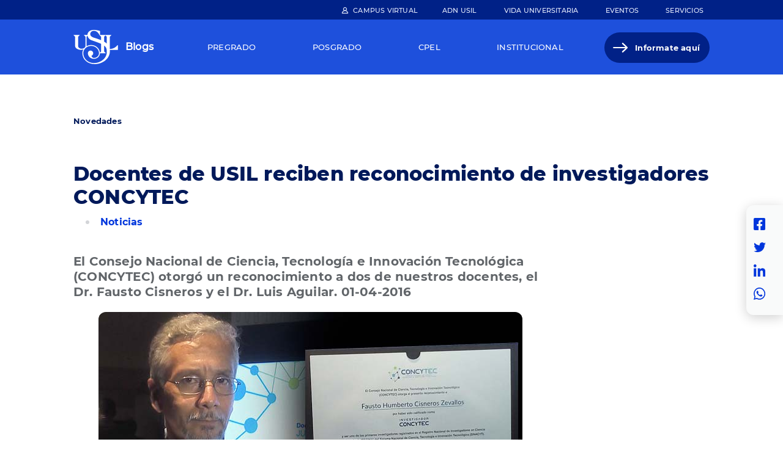

--- FILE ---
content_type: text/html; charset=UTF-8
request_url: https://blogs.usil.edu.pe/novedades/docentes-de-usil-reciben-reconocimiento-de-investigadores-concytec
body_size: 7362
content:

<!DOCTYPE html>
<html lang="es" dir="ltr" prefix="content: http://purl.org/rss/1.0/modules/content/  dc: http://purl.org/dc/terms/  foaf: http://xmlns.com/foaf/0.1/  og: http://ogp.me/ns#  rdfs: http://www.w3.org/2000/01/rdf-schema#  schema: http://schema.org/  sioc: http://rdfs.org/sioc/ns#  sioct: http://rdfs.org/sioc/types#  skos: http://www.w3.org/2004/02/skos/core#  xsd: http://www.w3.org/2001/XMLSchema# ">
  <head>
    <!-- Google Tag Manager -->
    <script>(function(w,d,s,l,i){w[l]=w[l]||[];w[l].push({'gtm.start':
    new Date().getTime(),event:'gtm.js'});var f=d.getElementsByTagName(s)[0],
    j=d.createElement(s),dl=l!='dataLayer'?'&l='+l:'';j.async=true;j.src=
    'https://www.googletagmanager.com/gtm.js?id='+i+dl;f.parentNode.insertBefore(j,f);
    })(window,document,'script','dataLayer','GTM-NB8B7JT');</script>
    <!-- End Google Tag Manager -->
    <meta charset="utf-8" />
<link rel="canonical" href="https://blogs.usil.edu.pe/novedades/docentes-de-usil-reciben-reconocimiento-de-investigadores-concytec" />
<meta name="robots" content="index, follow" />
<meta name="description" content="El Consejo Nacional de Ciencia, Tecnología e Innovación Tecnológica (CONCYTEC) otorgó un reconocimiento a dos de nuestros docentes, el Dr. Fausto Cisneros y el Dr. Luis Aguilar. 01-04-2016" />
<meta property="og:site_name" content="Blog USIL" />
<meta property="og:type" content="Website" />
<meta property="og:url" content="https://blogs.usil.edu.pe/novedades/docentes-de-usil-reciben-reconocimiento-de-investigadores-concytec" />
<meta property="og:title" content="Docentes de USIL reciben reconocimiento de investigadores CONCYTEC | Blog USIL" />
<meta property="og:description" content="El Consejo Nacional de Ciencia, Tecnología e Innovación Tecnológica (CONCYTEC) otorgó un reconocimiento a dos de nuestros docentes, el Dr. Fausto Cisneros y el Dr. Luis Aguilar. 01-04-2016" />
<meta property="og:image" content="https://usil-blog.s3.amazonaws.com/PROD/blog/image/cisneros-concytec-nota.jpg" />
<meta property="og:image" content="https://usil-blog.s3.amazonaws.com/PROD/styles/whatsapp_styles/public/blog/image/cisneros-concytec-nota.jpg?itok=cds8SXNq" />
<meta name="twitter:card" content="summary_large_image" />
<meta name="twitter:description" content="El Consejo Nacional de Ciencia, Tecnología e Innovación Tecnológica (CONCYTEC) otorgó un reconocimiento a dos de nuestros docentes, el Dr. Fausto Cisneros y el Dr. Luis Aguilar. 01-04-2016" />
<meta name="twitter:title" content="Docentes de USIL reciben reconocimiento de investigadores CONCYTEC | Blog USIL" />
<meta name="twitter:url" content="https://blogs.usil.edu.pe/novedades/docentes-de-usil-reciben-reconocimiento-de-investigadores-concytec" />
<meta name="twitter:image" content="https://usil-blog.s3.amazonaws.com/PROD/blog/image/cisneros-concytec-nota.jpg" />
<meta name="Generator" content="Drupal 9 (https://www.drupal.org)" />
<meta name="MobileOptimized" content="width" />
<meta name="HandheldFriendly" content="true" />
<meta name="viewport" content="width=device-width, initial-scale=1.0" />
<script type="application/ld+json">{
    "@context": "https://schema.org",
    "@graph": [
        {
            "@type": "NewsArticle",
            "headline": "Docentes de USIL reciben reconocimiento de investigadores CONCYTEC",
            "image": {
                "@type": "ImageObject",
                "representativeOfPage": "True",
                "url": "https://usil-blog.s3.amazonaws.com/PROD/styles/large/public/blog/image/cisneros-concytec-nota.jpg?itok=L5eyelve"
            },
            "datePublished": "2016-04-01T00:00:00-0500",
            "dateModified": "2016-04-04T08:59:26-0500"
        }
    ]
}</script>
<link rel="icon" href="https://usil-blog.s3.amazonaws.com/PROD/logo-usil.ico" type="image/vnd.microsoft.icon" />

    <title>Docentes de USIL reciben reconocimiento de investigadores CONCYTEC|Blog USIL</title>
    <link rel="stylesheet" media="all" href="/core/themes/stable/css/system/components/ajax-progress.module.css?t329b8" />
<link rel="stylesheet" media="all" href="/core/themes/stable/css/system/components/align.module.css?t329b8" />
<link rel="stylesheet" media="all" href="/core/themes/stable/css/system/components/autocomplete-loading.module.css?t329b8" />
<link rel="stylesheet" media="all" href="/core/themes/stable/css/system/components/fieldgroup.module.css?t329b8" />
<link rel="stylesheet" media="all" href="/core/themes/stable/css/system/components/container-inline.module.css?t329b8" />
<link rel="stylesheet" media="all" href="/core/themes/stable/css/system/components/clearfix.module.css?t329b8" />
<link rel="stylesheet" media="all" href="/core/themes/stable/css/system/components/details.module.css?t329b8" />
<link rel="stylesheet" media="all" href="/core/themes/stable/css/system/components/hidden.module.css?t329b8" />
<link rel="stylesheet" media="all" href="/core/themes/stable/css/system/components/item-list.module.css?t329b8" />
<link rel="stylesheet" media="all" href="/core/themes/stable/css/system/components/js.module.css?t329b8" />
<link rel="stylesheet" media="all" href="/core/themes/stable/css/system/components/nowrap.module.css?t329b8" />
<link rel="stylesheet" media="all" href="/core/themes/stable/css/system/components/position-container.module.css?t329b8" />
<link rel="stylesheet" media="all" href="/core/themes/stable/css/system/components/progress.module.css?t329b8" />
<link rel="stylesheet" media="all" href="/core/themes/stable/css/system/components/reset-appearance.module.css?t329b8" />
<link rel="stylesheet" media="all" href="/core/themes/stable/css/system/components/resize.module.css?t329b8" />
<link rel="stylesheet" media="all" href="/core/themes/stable/css/system/components/sticky-header.module.css?t329b8" />
<link rel="stylesheet" media="all" href="/core/themes/stable/css/system/components/system-status-counter.css?t329b8" />
<link rel="stylesheet" media="all" href="/core/themes/stable/css/system/components/system-status-report-counters.css?t329b8" />
<link rel="stylesheet" media="all" href="/core/themes/stable/css/system/components/system-status-report-general-info.css?t329b8" />
<link rel="stylesheet" media="all" href="/core/themes/stable/css/system/components/tabledrag.module.css?t329b8" />
<link rel="stylesheet" media="all" href="/core/themes/stable/css/system/components/tablesort.module.css?t329b8" />
<link rel="stylesheet" media="all" href="/core/themes/stable/css/system/components/tree-child.module.css?t329b8" />
<link rel="stylesheet" media="all" href="//maxcdn.bootstrapcdn.com/font-awesome/4.6.0/css/font-awesome.min.css" />
<link rel="stylesheet" media="all" href="/core/themes/stable/css/views/views.module.css?t329b8" />
<link rel="stylesheet" media="all" href="/modules/contrib/social_media_links/css/social_media_links.theme.css?t329b8" />
<link rel="stylesheet" media="all" href="https://cdnjs.cloudflare.com/ajax/libs/slick-carousel/1.9.0/slick.css" />
<link rel="stylesheet" media="all" href="https://cdnjs.cloudflare.com/ajax/libs/slick-carousel/1.9.0/slick-theme.css" />
<link rel="stylesheet" media="all" href="/modules/contrib/jfu/assets/css/jfu.css?t329b8" />
<link rel="stylesheet" media="all" href="/modules/custom/sharepage/css/sharepage.css?t329b8" />
<link rel="stylesheet" media="all" href="/core/themes/stable/css/core/assets/vendor/normalize-css/normalize.css?t329b8" />
<link rel="stylesheet" media="all" href="/core/themes/stable/css/core/normalize-fixes.css?t329b8" />
<link rel="stylesheet" media="all" href="/core/themes/classy/css/components/action-links.css?t329b8" />
<link rel="stylesheet" media="all" href="/core/themes/classy/css/components/breadcrumb.css?t329b8" />
<link rel="stylesheet" media="all" href="/core/themes/classy/css/components/button.css?t329b8" />
<link rel="stylesheet" media="all" href="/core/themes/classy/css/components/collapse-processed.css?t329b8" />
<link rel="stylesheet" media="all" href="/core/themes/classy/css/components/container-inline.css?t329b8" />
<link rel="stylesheet" media="all" href="/core/themes/classy/css/components/details.css?t329b8" />
<link rel="stylesheet" media="all" href="/core/themes/classy/css/components/exposed-filters.css?t329b8" />
<link rel="stylesheet" media="all" href="/core/themes/classy/css/components/field.css?t329b8" />
<link rel="stylesheet" media="all" href="/core/themes/classy/css/components/form.css?t329b8" />
<link rel="stylesheet" media="all" href="/core/themes/classy/css/components/icons.css?t329b8" />
<link rel="stylesheet" media="all" href="/core/themes/classy/css/components/inline-form.css?t329b8" />
<link rel="stylesheet" media="all" href="/core/themes/classy/css/components/item-list.css?t329b8" />
<link rel="stylesheet" media="all" href="/core/themes/classy/css/components/link.css?t329b8" />
<link rel="stylesheet" media="all" href="/core/themes/classy/css/components/links.css?t329b8" />
<link rel="stylesheet" media="all" href="/core/themes/classy/css/components/menu.css?t329b8" />
<link rel="stylesheet" media="all" href="/core/themes/classy/css/components/more-link.css?t329b8" />
<link rel="stylesheet" media="all" href="/core/themes/classy/css/components/pager.css?t329b8" />
<link rel="stylesheet" media="all" href="/core/themes/classy/css/components/tabledrag.css?t329b8" />
<link rel="stylesheet" media="all" href="/core/themes/classy/css/components/tableselect.css?t329b8" />
<link rel="stylesheet" media="all" href="/core/themes/classy/css/components/tablesort.css?t329b8" />
<link rel="stylesheet" media="all" href="/core/themes/classy/css/components/tabs.css?t329b8" />
<link rel="stylesheet" media="all" href="/core/themes/classy/css/components/textarea.css?t329b8" />
<link rel="stylesheet" media="all" href="/core/themes/classy/css/components/ui-dialog.css?t329b8" />
<link rel="stylesheet" media="all" href="/core/themes/classy/css/components/messages.css?t329b8" />
<link rel="stylesheet" media="all" href="/core/themes/classy/css/components/node.css?t329b8" />
<link rel="stylesheet" media="all" href="/themes/custom/usil_blog/assets/lib/bootstrap/css/bootstrap.min.css?t329b8" />
<link rel="stylesheet" media="all" href="/themes/custom/usil_blog/assets/lib/bootstrap/css/bootstrap.css.map?t329b8" />
<link rel="stylesheet" media="all" href="https://fonts.googleapis.com/css2?family=Montserrat:wght@100;200;300;400;500;600;700;800;900&amp;display=swap" />
<link rel="stylesheet" media="all" href="/themes/custom/usil_blog/assets/css/main.css?t329b8" />

    
  </head>
  <body class="node-462 path-node page-node-type-post-blog" data-term-id=" ">
    <!-- Google Tag Manager (noscript) -->
    <noscript><iframe src="https://www.googletagmanager.com/ns.html?id=GTM-NB8B7JT"
    height="0" width="0" style="display:none;visibility:hidden"></iframe></noscript>
    <!-- End Google Tag Manager (noscript) -->
        <a href="#main-content" class="visually-hidden focusable skip-link">
      Pasar al contenido principal
    </a>
    
      <div class="dialog-off-canvas-main-canvas" data-off-canvas-main-canvas>
    
<section class="header-responsive">
  <div class="container-fluid">
    <div class="row">
      <div class="col-md-12">
        <div class="region region-header-responsive">
          <div class="block-system-branding-block">
            <a href="https://usil.edu.pe/" rel="home" class="site-logo" target="_blank">
              <img src="/themes/custom/usil_blog/assets/images/usil.svg" alt="Home">
            </a>
            <div class="site-name">
              <a href="/" rel="home">Blogs</a>
            </div>
          </div>
        <nav class="navbar navbar-expand-lg navbar-light">
          <button class="navbar-toggler" type="button" data-bs-toggle="collapse" data-bs-target="#navbarMenuMain" aria-controls="navbarMenuMain" aria-expanded="false" aria-label="Toggle navigation">
            <span class="navbar-toggler-icon"></span>
          </button>
        </div>
      </div>
    </div>
  </div>
</section>

<div class="header-top clearfix">
  <div class="container">
    <div class="row">
      <div class="col-md-12">
            <div class="region region-header-top">
    <nav role="navigation" aria-labelledby="block-usil-blog-campus-virtual-menu-menu" id="block-usil-blog-campus-virtual-menu" class="block block-menu navigation menu--virtual-campus">
                  
              <ul class="menu">
                    <li class="menu-item">
        <a href="https://canvas.usil.edu.pe/">Campus Virtual</a>
              </li>
        </ul>
  


  </nav>
<nav role="navigation" aria-labelledby="block-usil-blog-menu-top-header-menu" id="block-usil-blog-menu-top-header" class="block block-menu navigation menu--secondary-menu">
                  
              <ul class="menu">
                    <li class="menu-item">
        <a href="https://usil.edu.pe/modelo-educativo">ADN Usil</a>
              </li>
                <li class="menu-item">
        <a href="https://usil.edu.pe/usil-life">Vida Universitaria</a>
              </li>
                <li class="menu-item">
        <a href="https://usil.edu.pe/eventos">Eventos</a>
              </li>
                <li class="menu-item">
        <a href="https://usil.edu.pe/servicios">Servicios</a>
              </li>
        </ul>
  


  </nav>

  </div>

      </div>
    </div>
  </div>
</div>

<header class="content-header clearfix">
  <div class="container">
    <div class="row">
      <div class="col-md-12">
            <div class="region region-header">
    <div id="block-usil-blog-branding" class="block block-system block-system-branding-block">
  
    
        <a href="https://usil.edu.pe/" rel="home" class="site-logo" target="_blank">
      <img src="/themes/custom/usil_blog/logo.svg" alt="Inicio" />
    </a>
        <div class="site-name">
      <a href="/" rel="home">Blogs</a>
    </div>
    </div>
<nav role="navigation" aria-labelledby="block-usil-blog-main-navigation-usil-blog-menu" id="block-usil-blog-main-navigation-usil-blog" class="block block-menu navigation menu--main">
                  <nav class="navbar navbar-expand-lg navbar-light">
    <div class="collapse navbar-collapse" id="navbarMenuMain">
                                      <ul class="menu">
                                    <li class="menu-item dropdown">
            <a href="/seccion/pregrado" class="nav-link--item-link" data-drupal-link-system-path="node/37">Pregrado</a>

            <span class="dropdown-toggle-icon"></span>

                                                        <ul class="dropdown-menu" >
          <div class="dropdown-menu--container">
                                    <li class="menu-item">
            <a href="/facultad-htg" class="nav-link--item" data-drupal-link-system-path="group/5">Facultad de Admin. Hotelera, Turismo y Gastronomía</a>
                      </li>
          
                            <li class="menu-item">
            <a href="/facultad-arquitectura" class="nav-link--item" data-drupal-link-system-path="group/6">Facultad de Arquitectura</a>
                      </li>
          
                            <li class="menu-item">
            <a href="/facultad-artes-y-humanidades" class="nav-link--item" data-drupal-link-system-path="group/7">Facultad de Artes y Humanidades</a>
                      </li>
          
                            <li class="menu-item">
            <a href="/facultad-ciencias-de-salud" class="nav-link--item" data-drupal-link-system-path="group/8">Facultad de Ciencias de la Salud</a>
                      </li>
          
                            <li class="menu-item">
            <a href="/facultad-ciencias-empresariales" class="nav-link--item" data-drupal-link-system-path="group/9">Facultad de Ciencias Empresariales</a>
                      </li>
          
                            <li class="menu-item">
            <a href="/facultad-comunicacion" class="nav-link--item" data-drupal-link-system-path="group/2">Facultad de Comunicación</a>
                      </li>
          
                            <li class="menu-item">
            <a href="/facultad-derecho" class="nav-link--item" data-drupal-link-system-path="group/10">Facultad de Derecho</a>
                      </li>
          
                            <li class="menu-item">
            <a href="/facultad-educacion" class="nav-link--item" data-drupal-link-system-path="group/11">Facultad de  Educación</a>
                      </li>
          
                            <li class="menu-item">
            <a href="/facultad-ingenieria" class="nav-link--item" data-drupal-link-system-path="group/1">Facultad de Ingeniería</a>
                      </li>
          
                </ul>
          
                      </li>
          
                            <li class="menu-item">
            <a href="/epg" class="nav-link--item" data-drupal-link-system-path="group/4">Posgrado</a>
                      </li>
          
                            <li class="menu-item">
            <a href="/cpel" class="nav-link--item" data-drupal-link-system-path="group/3">Cpel</a>
                      </li>
          
                            <li class="menu-item dropdown">
            <a href="/seccion/institucional" class="nav-link--item-link" data-drupal-link-system-path="node/40">Institucional</a>

            <span class="dropdown-toggle-icon"></span>

                                                        <ul class="dropdown-menu" >
          <div class="dropdown-menu--container">
                                    <li class="menu-item">
            <a href="/cultura-y-deporte" class="nav-link--item" data-drupal-link-system-path="group/15">Cultura y Deporte </a>
                      </li>
          
                            <li class="menu-item">
            <a href="/docente-digital" class="nav-link--item" data-drupal-link-system-path="group/21">Docente Digital USIL</a>
                      </li>
          
                            <li class="menu-item">
            <a href="/educacion-de-vanguardia" class="nav-link--item" data-drupal-link-system-path="group/16">Educación de Vanguardia</a>
                      </li>
          
                            <li class="menu-item">
            <a href="/fondo-editorial" class="nav-link--item" data-drupal-link-system-path="group/18">Fondo Editorial</a>
                      </li>
          
                            <li class="menu-item">
            <a href="/investigacion" class="nav-link--item" data-drupal-link-system-path="group/19">Investigación</a>
                      </li>
          
                            <li class="menu-item">
            <a href="/novedades" class="nav-link--item" data-drupal-link-system-path="group/13">Novedades</a>
                      </li>
          
                            <li class="menu-item">
            <a href="/sostenibilidad" class="nav-link--item" data-drupal-link-system-path="group/20">Sostenibilidad</a>
                      </li>
          
                            <li class="menu-item">
            <a href="/catedra-konrad-adenauer" class="nav-link--item" data-drupal-link-system-path="group/22">Cátedra Konrad Adenauer USIL</a>
                      </li>
          
                </ul>
          
                      </li>
          
                            <li class="menu-item">
            <a href="https://usil.edu.pe/informate" target="_blank" class="menu--information-here nav-link--item">Informate aquí</a>
                      </li>
          
                </ul>
          

        </div>
</nav>

  </nav>
<nav role="navigation" aria-labelledby="block-menucampusvirtual-responsive-menu" id="block-menucampusvirtual-responsive" class="block block-menu navigation menu--virtual-campus">
                  
              <ul class="menu">
                    <li class="menu-item">
        <a href="https://canvas.usil.edu.pe/">Campus Virtual</a>
              </li>
        </ul>
  


  </nav>
<nav role="navigation" aria-labelledby="block-menutopheader-responsive-menu" id="block-menutopheader-responsive" class="block block-menu navigation menu--secondary-menu">
                  
              <ul class="menu">
                    <li class="menu-item">
        <a href="https://usil.edu.pe/modelo-educativo">ADN Usil</a>
              </li>
                <li class="menu-item">
        <a href="https://usil.edu.pe/usil-life">Vida Universitaria</a>
              </li>
                <li class="menu-item">
        <a href="https://usil.edu.pe/eventos">Eventos</a>
              </li>
                <li class="menu-item">
        <a href="https://usil.edu.pe/servicios">Servicios</a>
              </li>
        </ul>
  


  </nav>

  </div>

      </div>
    </div>
  </div>
</header>


<section class="highlighted">
	  <div class="region region-highlighted">
    <div data-drupal-messages-fallback class="hidden"></div>

  </div>

</section>


<section class="content-top">
  <div class="container">
    <div class="row">
      <div class="col-md-12">
          <div class="region region-content-top">
    <div id="block-usil-blog-breadcrumbs" class="block block-system block-system-breadcrumb-block">
  
    
        <nav class="breadcrumb" role="navigation" aria-labelledby="system-breadcrumb">
    <h2 id="system-breadcrumb" class="visually-hidden">Sobrescribir enlaces de ayuda a la navegación</h2>
    <ol>
          <li>
                  <a href="/novedades">Novedades</a>
              </li>
        </ol>
  </nav>

  </div>
<div class="block-system-breadcrumb-block block block-usil-blog-seo block-breadcrumb-mobile" id="block-breadcrumb-mobile">
  
    
        <nav class="breadcrumb" role="navigation" aria-labelledby="system-breadcrumb">
    <ol>
          <li>
                  <a href="/novedades">Novedades</a>
              </li>
        </ol>
  </nav>

  </div>
<div id="block-pagetitle-detail" class="block block-core block-page-title-block">
  
    
      
  <h1 class="page-title"><span class="field field--name-title field--type-string field--label-hidden">Docentes de USIL reciben reconocimiento de investigadores CONCYTEC</span>
</h1>


  </div>
<div class="views-element-container block--view-content-top block block-views block-views-blockpublications-listing-blog-info" id="block-views-block-publications-listing-blog-info">
  
    
      <div><div class="view view-publications-listing view-id-publications_listing view-display-id-blog_info js-view-dom-id-97bbb96bb0d5ec24325af6eb97dd8cff22a19c330d3090a46fb9dd327efe2ace">
  
    
      
      <div class="view-content">
          <div class="views-row"><div class="blog-info-item--date"></div><div class="blog-info-item--category"><a href="/novedades/categoria/noticias" hreflang="es">Noticias</a></div></div>

    </div>
  
          </div>
</div>

  </div>

  </div>

      </div>
    </div>
  </div>
</section>

<section class="main-content">
  <div class="container">
    <div class="row">

                                  <main class='col-md-12'>
        
        <div class="visually-hidden"><a id="main-content" tabindex="-1"></a></div>
        
                
        
                  <div class="region region-content">
    <div id="block-sharepageblockicon-responsive" class="block block-sharepage block-sharepage-block-icon">
  
    
      <div class="sharepage-content">
  <div class="sharepage-content--fb">
    <div class="fb-share-button">
      <a target="_blank" class="fb-icon-share-button" href="http://facebook.com/sharer.php?u=https://blogs.usil.edu.pe/novedades/docentes-de-usil-reciben-reconocimiento-de-investigadores-concytec">Facebook</a>
    </div>
  </div>
  <div class="sharepage-content--tw">
    <div class="tw-share-button">
      <a target="_blank" class="twitter-icon-share-button" href="http://twitter.com/intent/tweet?text=Docentes de USIL reciben reconocimiento de investigadores CONCYTEC https://blogs.usil.edu.pe/novedades/docentes-de-usil-reciben-reconocimiento-de-investigadores-concytec">Twitter</a>
    </div>
  </div>
  <div class="sharepage-content--in">
    <div class="in-share-button">
      <a target="_blank" class="linkedin-icon-link" href="https://www.linkedin.com/shareArticle?mini=true&url=https://blogs.usil.edu.pe/novedades/docentes-de-usil-reciben-reconocimiento-de-investigadores-concytec&title=Docentes de USIL reciben reconocimiento de investigadores CONCYTEC">Linkedin</a>
    </div>
  </div>  
  <div class="sharepage-content--wp">
    <div class="wp-share-button">
      <a class="desktop--whatsapp-link whatsapp-link" href="https://web.whatsapp.com/send?text=Docentes de USIL reciben reconocimiento de investigadores CONCYTEC | https://blogs.usil.edu.pe/novedades/docentes-de-usil-reciben-reconocimiento-de-investigadores-concytec" target="_blank">Whatsapp</a>
      <a class="responsive--whatsapp-link whatsapp-link" href="whatsapp://send?text=Docentes de USIL reciben reconocimiento de investigadores CONCYTEC | https://blogs.usil.edu.pe/novedades/docentes-de-usil-reciben-reconocimiento-de-investigadores-concytec" target="_blank">Whatsapp</a>
    </div>
  </div>
</div>

  </div>
<div id="block-usil-blog-content" class="block block-system block-system-main-block">
  
    
      
<article data-history-node-id="462" role="article" about="/novedades/docentes-de-usil-reciben-reconocimiento-de-investigadores-concytec" class="node node--type-post-blog node--view-mode-full">

  
    

  
  <div class="node__content">
    
            <div class="clearfix text-formatted field field--name-field-post-blog-introduction field--type-text-long field--label-hidden field__item"><p>El Consejo Nacional de Ciencia, Tecnología e Innovación Tecnológica (CONCYTEC) otorgó un reconocimiento a dos de nuestros docentes, el Dr. Fausto Cisneros y el Dr. Luis Aguilar. 01-04-2016</p></div>
      
            <div class="field field--name-field-post-blog-image field--type-image field--label-hidden field__item">  <img loading="lazy" src="https://usil-blog.s3.amazonaws.com/PROD/blog/image/cisneros-concytec-nota.jpg" width="693" height="347" alt="" typeof="foaf:Image" />

</div>
      
            <div class="clearfix text-formatted field field--name-body field--type-text-with-summary field--label-hidden field__item"><p>El Consejo Nacional de Ciencia, Tecnología e Innovación Tecnológica (CONCYTEC) otorgó un reconocimiento a dos de nuestros docentes, el Dr. Fausto Cisneros y el Dr. Luis Aguilar; quienes se encuentran entre los primeros investigadores registrados en el Registro Nacional de Investigación en Ciencia y Tecnología (REGINA) del Sistema Nacional de Ciencia, Tecnología e Innovación Tecnológica (SINACYT). Ambos docentes recibieron la calificación de “Investigador CONCYTEC”. <br />
En la ceremonia, que se realizó el 31 de marzo en el Hotel Belmond, se reconoció a los primeros 200 investigadores incorporados en el REGINA, cuyo propósito es reconocer y apoyar aún más a los investigadores del país. </p>

<p>La Universidad San Ignacio de Loyola se enorgullece por sus docentes, quienes apuestan por la investigación e innovación tecnológica, como parte de su aporte al desarrollo de la sociedad. </p></div>
      
      <div class="field field--name-field-post-blog-component field--type-json-native field--label-hidden field__items">
              <div class="field__item">
<div class="jfu--component jfu-type--">
</div>


</div>
              <div class="field__item">
<div class="jfu--component jfu-type--">
</div>


</div>
          </div>
  
  </div>

</article>

  </div>

  </div>

      </main>
      
      
    </div>
  </div>
</section>



<section class="after-content">
    <div class="region region-after-content">
    <div class="views-element-container block--view-after-content block block-views block-views-blockpublications-listing-recent-post" id="block-views-block-publications-listing-recent-post">
  
      <h2>Publicaciones recientes</h2>
    
      <div><div class="view view-publications-listing view-id-publications_listing view-display-id-recent_post js-view-dom-id-19a5fd5829362943bf5bcf1b5786650d1b8c39ea39f30c1b8dad7f11cc67390b">
  
    
      
      <div class="view-content">
          <div class="views-row"><div><div class="latest-blog-posts-item--image">  <a href="/novedades/usil-fue-sede-de-la-primera-reunion-de-trabajo-de-la-metared-s-peru" hreflang="es"><img loading="lazy" src="https://usil-blog.s3.amazonaws.com/PROD/styles/list_styles_blogs/public/blog/image/USIL%20META%20RED%202026.jpg?itok=xbhYEZN2" width="336" height="200" alt="USIL fue sede de la primera reunión de trabajo de la MetaRed S Perú" title="USIL fue sede de la primera reunión de trabajo de la MetaRed S Perú" typeof="foaf:Image" class="image-style-list-styles-blogs" />

</a>
</div></div><div class="views-field views-field-nothing"><span class="field-content"><div class="latest-blog-posts-item--blog">
<h4 class="small-text"><a href="/novedades" hreflang="es">Novedades</a></h4>
</div>
<div class="latest-blog-posts-item--title">
<h3 class="title-list"><a href="/novedades/usil-fue-sede-de-la-primera-reunion-de-trabajo-de-la-metared-s-peru" hreflang="es">USIL fue sede de la primera reunión de trabajo de la MetaRed S Perú</a></h3>
</div>
<span class="latest-blog-posts-item--date date-small">

</span></span></div></div>
    <div class="views-row"><div><div class="latest-blog-posts-item--image">  <a href="/novedades/usil-impulsa-alimentacion-e-hidratacion-saludable-durante-el-verano" hreflang="es"><img loading="lazy" src="https://usil-blog.s3.amazonaws.com/PROD/styles/list_styles_blogs/public/blog/image/USIL%20NUTRICI%C3%93N%202026%20%282%29.jpg?itok=siFkVogc" width="336" height="200" alt="USIL impulsa alimentación e hidratación saludable durante el verano" title="USIL impulsa alimentación e hidratación saludable durante el verano" typeof="foaf:Image" class="image-style-list-styles-blogs" />

</a>
</div></div><div class="views-field views-field-nothing"><span class="field-content"><div class="latest-blog-posts-item--blog">
<h4 class="small-text"><a href="/novedades" hreflang="es">Novedades</a></h4>
</div>
<div class="latest-blog-posts-item--title">
<h3 class="title-list"><a href="/novedades/usil-impulsa-alimentacion-e-hidratacion-saludable-durante-el-verano" hreflang="es">USIL impulsa alimentación e hidratación saludable durante el verano</a></h3>
</div>
<span class="latest-blog-posts-item--date date-small">

</span></span></div></div>
    <div class="views-row"><div><div class="latest-blog-posts-item--image">  <a href="/novedades/ranking-webometrics-usil-entre-las-tres-mejores-universidades-privadas-del-peru" hreflang="es"><img loading="lazy" src="https://usil-blog.s3.amazonaws.com/PROD/styles/list_styles_blogs/public/blog/image/USILAlumnos1_0.jpg?itok=yxk8OQkO" width="336" height="200" alt="Ranking Webometrics: USIL entre las tres mejores universidades privadas del Perú" title="Ranking Webometrics: USIL entre las tres mejores universidades privadas del Perú" typeof="foaf:Image" class="image-style-list-styles-blogs" />

</a>
</div></div><div class="views-field views-field-nothing"><span class="field-content"><div class="latest-blog-posts-item--blog">
<h4 class="small-text"><a href="/novedades" hreflang="es">Novedades</a></h4>
</div>
<div class="latest-blog-posts-item--title">
<h3 class="title-list"><a href="/novedades/ranking-webometrics-usil-entre-las-tres-mejores-universidades-privadas-del-peru" hreflang="es">Ranking Webometrics: USIL entre las tres mejores universidades privadas del Perú</a></h3>
</div>
<span class="latest-blog-posts-item--date date-small">

</span></span></div></div>
    <div class="views-row"><div><div class="latest-blog-posts-item--image">  <a href="/novedades/embajador-de-estados-unidos-bernie-navarro-llega-al-peru-para-impulsar-relaciones-bilaterales" hreflang="es"><img loading="lazy" src="https://usil-blog.s3.amazonaws.com/PROD/styles/list_styles_blogs/public/blog/image/USIL-embajador-Bernie-Navarro1.jpg?itok=20xhPbmb" width="336" height="200" alt="Embajador de Estados Unidos, Bernie Navarro, llega al Perú para impulsar relaciones bilaterales" title="Embajador de Estados Unidos, Bernie Navarro, llega al Perú para impulsar relaciones bilaterales" typeof="foaf:Image" class="image-style-list-styles-blogs" />

</a>
</div></div><div class="views-field views-field-nothing"><span class="field-content"><div class="latest-blog-posts-item--blog">
<h4 class="small-text"><a href="/novedades" hreflang="es">Novedades</a></h4>
</div>
<div class="latest-blog-posts-item--title">
<h3 class="title-list"><a href="/novedades/embajador-de-estados-unidos-bernie-navarro-llega-al-peru-para-impulsar-relaciones-bilaterales" hreflang="es">Embajador de Estados Unidos, Bernie Navarro, llega al Perú para impulsar relaciones bilaterales</a></h3>
</div>
<span class="latest-blog-posts-item--date date-small">

</span></span></div></div>

    </div>
  
          </div>
</div>

  </div>

  </div>

</section>


<footer>
  <div class="container">
    <div class="row">
      <div class="col-md-12">
          <div class="region region-footer">
    <div id="block-usil-blog-block-contact-us-footer" class="block--type-basic block block-block-content block-block-contentf01125c8-a1d0-49a4-b825-d80f70eccff5">
  
    
      
            <div class="clearfix text-formatted field field--name-body field--type-text-with-summary field--label-hidden field__item"><div class="contact-info">
<h3 class="contact-info-title">Contáctanos</h3>

<ul class="contact-info-item"><li class="contact-info-item--fourth">
	<p class="contact-info-item--text">Central Telefónica</p>
	<span class="contact-info-item--phone">(01) 317-1000</span></li>
</ul></div>
</div>
      
  </div>
<nav role="navigation" aria-labelledby="block-usil-blog-footer-menu-menu" id="block-usil-blog-footer-menu" class="block block-menu navigation menu--footer">
                  
              <ul class="menu">
                    <li class="menu-item menu-item--expanded">
        <span>Menú principal</span>
                                <ul class="menu">
                    <li class="menu-item">
        <a href="https://usil.edu.pe/nosotros" target="_blank">Nosotros</a>
              </li>
                <li class="menu-item">
        <a href="https://usil.edu.pe/investigacion" target="_blank">Investigación</a>
              </li>
                <li class="menu-item">
        <a href="https://usil.edu.pe/admision" target="_blank">Admisión</a>
              </li>
                <li class="menu-item">
        <a href="https://usil.edu.pe/internacional" target="_blank">Internacional</a>
              </li>
        </ul>
  
              </li>
                <li class="menu-item menu-item--expanded">
        <span>Enlaces Relacionados</span>
                                <ul class="menu">
                    <li class="menu-item">
        <a href="https://usil.edu.pe/eventos" target="_blank">Eventos</a>
              </li>
                <li class="menu-item">
        <a href="https://usil.edu.pe/eventos" target="_blank">Noticias</a>
              </li>
                <li class="menu-item">
        <a href="https://ceusil.usil.edu.pe/" target="_blank">Centro de emprendimiento</a>
              </li>
                <li class="menu-item">
        <a href="https://portal.usil.edu.pe/alumno/defensoriauniversitaria" target="_blank">Defensoría universitaria</a>
              </li>
                <li class="menu-item">
        <a href="https://usil.edu.pe/servicios" target="_blank">Servicios</a>
              </li>
                <li class="menu-item">
        <a href="https://www.usil.edu.pe/hoja-informativa-videovigilancia/" target="_blank">Hoja informativa (Videovigilancia)</a>
              </li>
                <li class="menu-item">
        <a href="https://infosil.sil.edu.pe/alumno/tramites/guia.aspx" target="_blank">Guía de trámites</a>
              </li>
                <li class="menu-item">
        <a href="https://ebill.usil.edu.pe/" target="_blank">Facturación electrónica</a>
              </li>
        </ul>
  
              </li>
                <li class="menu-item menu-item--expanded">
        <span>Nuestras Políticas</span>
                                <ul class="menu">
                    <li class="menu-item">
        <a href="https://usil.edu.pe/politicas-privacidad" target="_blank">Políticas de privacidad</a>
              </li>
                <li class="menu-item">
        <a href="https://usil.edu.pe/arco" target="_blank">Protección de Datos personales - Derechos ARCO</a>
              </li>
                <li class="menu-item">
        <a href="https://usil.edu.pe/transparencia" target="_blank">Transparencia</a>
              </li>
                <li class="menu-item">
        <a href="https://infosil.sil.edu.pe/apaa/Procesos/Reclamo/frmRecRegistro.aspx" target="_blank">Libro de reclamaciones</a>
              </li>
        </ul>
  
              </li>
        </ul>
  


  </nav>

  </div>

      </div>
    </div>
  </div>
</footer>

<section class="footer-bottom">
  <div class="container">
    <div class="row">
      <div class="col-md-12">
          <div class="region region-footer-bottom">
    <div id="block-usil-blog-usil-branding" class="block block-system block-system-branding-block">
  
    
        <a href="https://usil.edu.pe/" rel="home" class="site-logo" target="_blank">
      <img src="/themes/custom/usil_blog/logo.svg" alt="Inicio" />
    </a>
      </div>
<nav role="navigation" aria-labelledby="block-usil-blog-info-menu-footer-menu" id="block-usil-blog-info-menu-footer" class="block block-menu navigation menu--info-footer">
                  
              <ul class="menu">
                    <li class="menu-item">
        <span>Av. La Fontana 550, La Molina, Lima, Perú.</span>
              </li>
                <li class="menu-item">
        <a href="mailto:admisión@usil.edu.pe">admisión@usil.edu.pe</a>
              </li>
                <li class="menu-item">
        <a href="https://canvas.usil.edu.pe/" target="_blank">Campus virtual</a>
              </li>
        </ul>
  


  </nav>
<div id="block-usil-blog-bloque-copyright-footer" class="block--type-basic block block-block-content block-block-content506dc81e-7af1-4fe0-b3bf-7d57c474f3b4">
  
    
      
            <div class="clearfix text-formatted field field--name-body field--type-text-with-summary field--label-hidden field__item"><p>© Copyright 2022 - Universidad San Ignacio de Loyola</p></div>
      
  </div>
<div id="block-usil-blog-socialmedialinks" class="block-social-media-links block block-social-media-links-block">
  
    
      

<ul class="social-media-links--platforms platforms inline horizontal">
      <li>
      <a class="social-media-link-icon--linkedin" href="https://www.linkedin.com/school/universidad-san-ignacio-de-loyola"  target="_blank" >
        <span class='fa fa-linkedin fa-2x'></span>
      </a>

          </li>
      <li>
      <a class="social-media-link-icon--instagram" href="https://www.instagram.com/usil/"  target="_blank" >
        <span class='fa fa-instagram fa-2x'></span>
      </a>

          </li>
      <li>
      <a class="social-media-link-icon--facebook" href="https://www.facebook.com/usil.peru"  target="_blank" >
        <span class='fa fa-facebook fa-2x'></span>
      </a>

          </li>
      <li>
      <a class="social-media-link-icon--twitter" href="https://www.twitter.com/_USIL"  target="_blank" >
        <span class='fa fa-twitter fa-2x'></span>
      </a>

          </li>
      <li>
      <a class="social-media-link-icon--youtube" href="https://www.youtube.com/user/usilpe"  target="_blank" >
        <span class='fa fa-youtube fa-2x'></span>
      </a>

          </li>
  </ul>

  </div>

  </div>

      </div>
    </div>
  </div>
</section>

<div class="sticky-links">
  <div class="container">
      <div class="region region-content-out">
    <div id="block-sharepageblockicon" class="block block-sharepage block-sharepage-block-icon">
  
    
      <div class="sharepage-content">
  <div class="sharepage-content--fb">
    <div class="fb-share-button">
      <a target="_blank" class="fb-icon-share-button" href="http://facebook.com/sharer.php?u=https://blogs.usil.edu.pe/novedades/docentes-de-usil-reciben-reconocimiento-de-investigadores-concytec">Facebook</a>
    </div>
  </div>
  <div class="sharepage-content--tw">
    <div class="tw-share-button">
      <a target="_blank" class="twitter-icon-share-button" href="http://twitter.com/intent/tweet?text=Docentes de USIL reciben reconocimiento de investigadores CONCYTEC https://blogs.usil.edu.pe/novedades/docentes-de-usil-reciben-reconocimiento-de-investigadores-concytec">Twitter</a>
    </div>
  </div>
  <div class="sharepage-content--in">
    <div class="in-share-button">
      <a target="_blank" class="linkedin-icon-link" href="https://www.linkedin.com/shareArticle?mini=true&url=https://blogs.usil.edu.pe/novedades/docentes-de-usil-reciben-reconocimiento-de-investigadores-concytec&title=Docentes de USIL reciben reconocimiento de investigadores CONCYTEC">Linkedin</a>
    </div>
  </div>  
  <div class="sharepage-content--wp">
    <div class="wp-share-button">
      <a class="desktop--whatsapp-link whatsapp-link" href="https://web.whatsapp.com/send?text=Docentes de USIL reciben reconocimiento de investigadores CONCYTEC | https://blogs.usil.edu.pe/novedades/docentes-de-usil-reciben-reconocimiento-de-investigadores-concytec" target="_blank">Whatsapp</a>
      <a class="responsive--whatsapp-link whatsapp-link" href="whatsapp://send?text=Docentes de USIL reciben reconocimiento de investigadores CONCYTEC | https://blogs.usil.edu.pe/novedades/docentes-de-usil-reciben-reconocimiento-de-investigadores-concytec" target="_blank">Whatsapp</a>
    </div>
  </div>
</div>

  </div>

  </div>

  </div>
</div>



  </div>

    
    <script type="application/json" data-drupal-selector="drupal-settings-json">{"path":{"baseUrl":"\/","scriptPath":null,"pathPrefix":"","currentPath":"node\/462","currentPathIsAdmin":false,"isFront":false,"currentLanguage":"es"},"pluralDelimiter":"\u0003","suppressDeprecationErrors":true,"user":{"uid":0,"permissionsHash":"95ae0b45f8042591e7b5c739403e499c37fe410d72a1b6dd1a1bfe01f49f8e80"}}</script>
<script src="/core/assets/vendor/jquery/jquery.min.js?v=3.6.0"></script>
<script src="/core/misc/polyfills/element.matches.js?v=9.4.8"></script>
<script src="/core/misc/polyfills/object.assign.js?v=9.4.8"></script>
<script src="/core/assets/vendor/once/once.min.js?v=1.0.1"></script>
<script src="/core/assets/vendor/jquery-once/jquery.once.min.js?v=2.2.3"></script>
<script src="/core/misc/drupalSettingsLoader.js?v=9.4.8"></script>
<script src="https://usil-blog.s3.amazonaws.com/PROD/languages/es_NOHvpp0Yzi9Ljgvthj_Rwxjlz_R1JURmAl4avFqz36E.js?t329b8"></script>
<script src="/core/misc/drupal.js?v=9.4.8"></script>
<script src="/core/misc/drupal.init.js?v=9.4.8"></script>
<script src="/themes/custom/usil_blog/assets/lib/bootstrap/js/bootstrap.bundle.min.js?v=5.0.1"></script>
<script src="/core/misc/jquery.once.bc.js?v=9.4.8"></script>
<script src="/themes/custom/usil_blog/assets/js/script.js?t329b8"></script>
<script src="https://cdnjs.cloudflare.com/ajax/libs/slick-carousel/1.9.0/slick.js"></script>
<script src="/modules/contrib/jfu/assets/js/jfu.js?t329b8"></script>

  </body>
</html>


--- FILE ---
content_type: image/svg+xml
request_url: https://blogs.usil.edu.pe/themes/custom/usil_blog/assets/images/social/icon-facebook.svg
body_size: 715
content:
<svg width="24" height="25" viewBox="0 0 24 25" fill="none" xmlns="http://www.w3.org/2000/svg">
<path d="M21.3408 2.45752H2.65922C2.35181 2.45764 2.05703 2.57982 1.83966 2.79718C1.6223 3.01455 1.50012 3.30933 1.5 3.61674V22.2983C1.50012 22.6057 1.6223 22.9005 1.83966 23.1178C2.05703 23.3352 2.35181 23.4574 2.65922 23.4575H12V15.2075H9.48984V12.2075H12V9.81689C12 7.1047 13.8811 5.62814 16.3041 5.62814C17.4633 5.62814 18.7101 5.71533 18.9998 5.75377V8.58642H17.0695C15.7514 8.58642 15.5001 9.20986 15.5001 10.1286V12.2075H18.6408L18.2306 15.2075H15.5001V23.4575H21.3408C21.6482 23.4574 21.943 23.3352 22.1603 23.1178C22.3777 22.9005 22.4999 22.6057 22.5 22.2983V3.61674C22.4999 3.30933 22.3777 3.01455 22.1603 2.79718C21.943 2.57982 21.6482 2.45764 21.3408 2.45752Z" fill="white"/>
</svg>


--- FILE ---
content_type: image/svg+xml
request_url: https://blogs.usil.edu.pe/themes/custom/usil_blog/assets/images/social-blog/in.svg
body_size: 532
content:
<svg width="21" height="20" viewBox="0 0 21 20" fill="none" xmlns="http://www.w3.org/2000/svg">
<path d="M4.47427 20V6.62192H0.313199V20H4.47427ZM2.37136 4.83221C3.71365 4.83221 4.78747 3.71365 4.78747 2.37136C4.78747 1.07383 3.71365 0 2.37136 0C1.07383 0 0 1.07383 0 2.37136C0 3.71365 1.07383 4.83221 2.37136 4.83221ZM20 20H20.0447V12.6622C20.0447 9.08277 19.2394 6.30872 15.0336 6.30872C13.0201 6.30872 11.6779 7.42729 11.0962 8.45638H11.0515V6.62192H7.06935V20H11.2304V13.3781C11.2304 11.6331 11.5436 9.97763 13.6913 9.97763C15.8389 9.97763 15.8837 11.9463 15.8837 13.5123V20H20Z" fill="#0036DC"/>
</svg>


--- FILE ---
content_type: image/svg+xml
request_url: https://blogs.usil.edu.pe/themes/custom/usil_blog/assets/images/icon-campus-virtual.svg
body_size: 988
content:
<svg width="14" height="14" viewBox="0 0 14 14" fill="none" xmlns="http://www.w3.org/2000/svg">
<path d="M1.9 12C1.9 12.0552 1.94477 12.1 2 12.1H2.78125C2.83648 12.1 2.88125 12.0552 2.88125 12C2.88125 9.72906 4.72906 7.88125 7 7.88125C9.27094 7.88125 11.1187 9.72906 11.1187 12C11.1187 12.0552 11.1635 12.1 11.2188 12.1H12C12.0552 12.1 12.1 12.0552 12.1 12C12.1 10.6376 11.57 9.3563 10.6059 8.39413C10.0959 7.88414 9.49676 7.49645 8.84402 7.24359C9.54134 6.696 9.99062 5.84538 9.99062 4.89062C9.99062 3.24165 8.64898 1.9 7 1.9C5.35102 1.9 4.00938 3.24165 4.00938 4.89062C4.00938 5.84354 4.45865 6.69576 5.156 7.24358C4.50325 7.49644 3.90413 7.88414 3.39413 8.39413C2.43001 9.3563 1.9 10.6376 1.9 12ZM4.99062 4.89062C4.99062 3.78179 5.89117 2.88125 7 2.88125C8.10883 2.88125 9.00938 3.78179 9.00938 4.89062C9.00938 5.99946 8.10883 6.9 7 6.9C5.89117 6.9 4.99062 5.99946 4.99062 4.89062Z" fill="#E5EBFB" stroke="#E5EBFB" stroke-width="0.2" stroke-linejoin="round"/>
<path d="M2.79883 11.4976H11.2005V11.6976H2.79883V11.4976Z" fill="#E5EBFB" stroke="#E5EBFB"/>
</svg>


--- FILE ---
content_type: image/svg+xml
request_url: https://blogs.usil.edu.pe/themes/custom/usil_blog/assets/images/social-blog/tw.svg
body_size: 1011
content:
<svg width="20" height="16" viewBox="0 0 20 16" fill="none" xmlns="http://www.w3.org/2000/svg">
<path d="M17.8683 3.97108C18.6393 3.39277 19.3333 2.6988 19.8731 1.88916C19.1791 2.19759 18.3695 2.42892 17.5598 2.50602C18.408 2.00482 19.0249 1.23373 19.3333 0.26988C18.5622 0.73253 17.6755 1.07952 16.7887 1.27229C16.0177 0.462651 14.9767 0 13.8201 0C11.5839 0 9.77188 1.81205 9.77188 4.04819C9.77188 4.35663 9.81043 4.66506 9.88754 4.97349C6.53332 4.78072 3.52609 3.16145 1.52127 0.73253C1.17428 1.31084 0.981514 2.00482 0.981514 2.7759C0.981514 4.16386 1.67549 5.39759 2.79356 6.13012C2.13814 6.09157 1.48272 5.93735 0.942959 5.62892V5.66747C0.942959 7.63373 2.33091 9.25301 4.18151 9.63855C3.87308 9.71566 3.48754 9.79277 3.14055 9.79277C2.87067 9.79277 2.63934 9.75422 2.36947 9.71566C2.87067 11.3349 4.37428 12.4916 6.14778 12.5301C4.75983 13.6096 3.02489 14.2651 1.13573 14.2651C0.788742 14.2651 0.480309 14.2265 0.171875 14.188C1.94537 15.3446 4.06585 16 6.3791 16C13.8201 16 17.8683 9.86988 17.8683 4.51084C17.8683 4.31807 17.8683 4.16386 17.8683 3.97108Z" fill="#0036DC"/>
</svg>


--- FILE ---
content_type: image/svg+xml
request_url: https://blogs.usil.edu.pe/themes/custom/usil_blog/assets/images/icon-messaje.svg
body_size: 1220
content:
<svg width="25" height="25" viewBox="0 0 25 25" fill="none" xmlns="http://www.w3.org/2000/svg">
<path d="M20.0049 4.70703H4.25488C3.55892 4.70778 2.89167 4.98458 2.39955 5.4767C1.90743 5.96882 1.63063 6.63607 1.62988 7.33203V18.582C1.63063 19.278 1.90743 19.9452 2.39955 20.4374C2.89167 20.9295 3.55892 21.2063 4.25488 21.207H20.0049C20.7008 21.2063 21.3681 20.9295 21.8602 20.4374C22.3523 19.9452 22.6291 19.278 22.6299 18.582V7.33203C22.6291 6.63607 22.3523 5.96882 21.8602 5.4767C21.3681 4.98458 20.7008 4.70778 20.0049 4.70703ZM19.3402 9.04906L12.5902 14.2991C12.4586 14.4014 12.2966 14.4569 12.1299 14.4569C11.9632 14.4569 11.8012 14.4014 11.6696 14.2991L4.91957 9.04906C4.84026 8.98917 4.77365 8.91412 4.7236 8.82826C4.67355 8.7424 4.64107 8.64745 4.62803 8.54893C4.61499 8.45041 4.62167 8.35028 4.64766 8.25436C4.67366 8.15845 4.71846 8.06865 4.77946 7.99019C4.84046 7.91174 4.91644 7.84619 5.003 7.79735C5.08955 7.74852 5.18494 7.71737 5.28364 7.70572C5.38233 7.69407 5.48236 7.70216 5.5779 7.7295C5.67345 7.75684 5.7626 7.8029 5.84019 7.865L12.1299 12.7569L18.4196 7.865C18.5768 7.74623 18.7745 7.69414 18.9699 7.71999C19.1653 7.74584 19.3427 7.84756 19.4636 8.00315C19.5846 8.15874 19.6395 8.35569 19.6164 8.55142C19.5933 8.74714 19.4941 8.92591 19.3402 9.04906Z" fill="white"/>
</svg>


--- FILE ---
content_type: image/svg+xml
request_url: https://blogs.usil.edu.pe/themes/custom/usil_blog/assets/images/social/icon-instagram.svg
body_size: 2288
content:
<svg width="24" height="25" viewBox="0 0 24 25" fill="none" xmlns="http://www.w3.org/2000/svg">
<path d="M16.3748 4.20785C17.5342 4.21131 18.645 4.67339 19.4648 5.49317C20.2846 6.31295 20.7467 7.42382 20.7501 8.58316V17.3328C20.7467 18.4922 20.2846 19.6031 19.4648 20.4228C18.645 21.2426 17.5342 21.7047 16.3748 21.7082H7.62515C6.46581 21.7047 5.35495 21.2426 4.53517 20.4228C3.71539 19.6031 3.25331 18.4922 3.24984 17.3328V8.58316C3.25331 7.42382 3.71539 6.31295 4.53517 5.49317C5.35495 4.67339 6.46581 4.21131 7.62515 4.20785H16.3748ZM16.3748 2.45801H7.62515C4.25625 2.45801 1.5 5.21426 1.5 8.58316V17.3328C1.5 20.7017 4.25625 23.458 7.62515 23.458H16.3748C19.7437 23.458 22.5 20.7017 22.5 17.3328V8.58316C22.5 5.21426 19.7437 2.45801 16.3748 2.45801Z" fill="white"/>
<path d="M17.6875 8.58301C17.4279 8.58301 17.1742 8.50603 16.9583 8.36181C16.7425 8.21759 16.5742 8.01261 16.4749 7.77278C16.3756 7.53295 16.3496 7.26905 16.4002 7.01445C16.4509 6.75985 16.5759 6.52599 16.7594 6.34243C16.943 6.15887 17.1768 6.03387 17.4314 5.98323C17.686 5.93258 17.9499 5.95858 18.1898 6.05792C18.4296 6.15726 18.6346 6.32548 18.7788 6.54132C18.923 6.75716 19 7.01092 19 7.27051C19.0004 7.44297 18.9667 7.61381 18.9008 7.77322C18.835 7.93262 18.7384 8.07746 18.6164 8.19941C18.4945 8.32136 18.3496 8.41803 18.1902 8.48385C18.0308 8.54968 17.86 8.58338 17.6875 8.58301Z" fill="white"/>
<path d="M12 9.45736C12.6923 9.45736 13.369 9.66264 13.9446 10.0472C14.5202 10.4318 14.9688 10.9785 15.2337 11.6181C15.4986 12.2576 15.568 12.9614 15.4329 13.6404C15.2978 14.3193 14.9645 14.943 14.475 15.4325C13.9855 15.922 13.3618 16.2554 12.6828 16.3904C12.0039 16.5255 11.3001 16.4562 10.6605 16.1912C10.021 15.9263 9.47433 15.4777 9.08973 14.9021C8.70513 14.3265 8.49985 13.6498 8.49985 12.9575C8.50084 12.0295 8.86992 11.1398 9.52611 10.4836C10.1823 9.82744 11.072 9.45836 12 9.45736ZM12 7.70752C10.9616 7.70752 9.94662 8.01543 9.08326 8.5923C8.2199 9.16918 7.54699 9.98912 7.14963 10.9484C6.75227 11.9077 6.64831 12.9633 6.85088 13.9817C7.05345 15.0001 7.55347 15.9356 8.28769 16.6698C9.02192 17.404 9.95738 17.9041 10.9758 18.1066C11.9942 18.3092 13.0498 18.2052 14.0091 17.8079C14.9684 17.4105 15.7883 16.7376 16.3652 15.8743C16.9421 15.0109 17.25 13.9959 17.25 12.9575C17.25 11.5651 16.6969 10.2298 15.7123 9.24521C14.7277 8.26064 13.3924 7.70752 12 7.70752Z" fill="white"/>
</svg>


--- FILE ---
content_type: image/svg+xml
request_url: https://blogs.usil.edu.pe/themes/custom/usil_blog/assets/images/social-blog/fb.svg
body_size: 508
content:
<svg width="21" height="20" viewBox="0 0 21 20" fill="none" xmlns="http://www.w3.org/2000/svg">
<path d="M17.8796 0H2.16532C0.959961 0 0.0224609 0.982143 0.0224609 2.14286V17.8571C0.0224609 19.0625 0.959961 20 2.16532 20H8.28139V13.2143H5.46889V10H8.28139V7.58929C8.28139 4.82143 9.93318 3.25893 12.4332 3.25893C13.6832 3.25893 14.9332 3.48214 14.9332 3.48214V6.20536H13.5492C12.1653 6.20536 11.7189 7.05357 11.7189 7.94643V10H14.7992L14.3082 13.2143H11.7189V20H17.8796C19.0403 20 20.0225 19.0625 20.0225 17.8571V2.14286C20.0225 0.982143 19.0403 0 17.8796 0Z" fill="#0036DC"/>
</svg>
